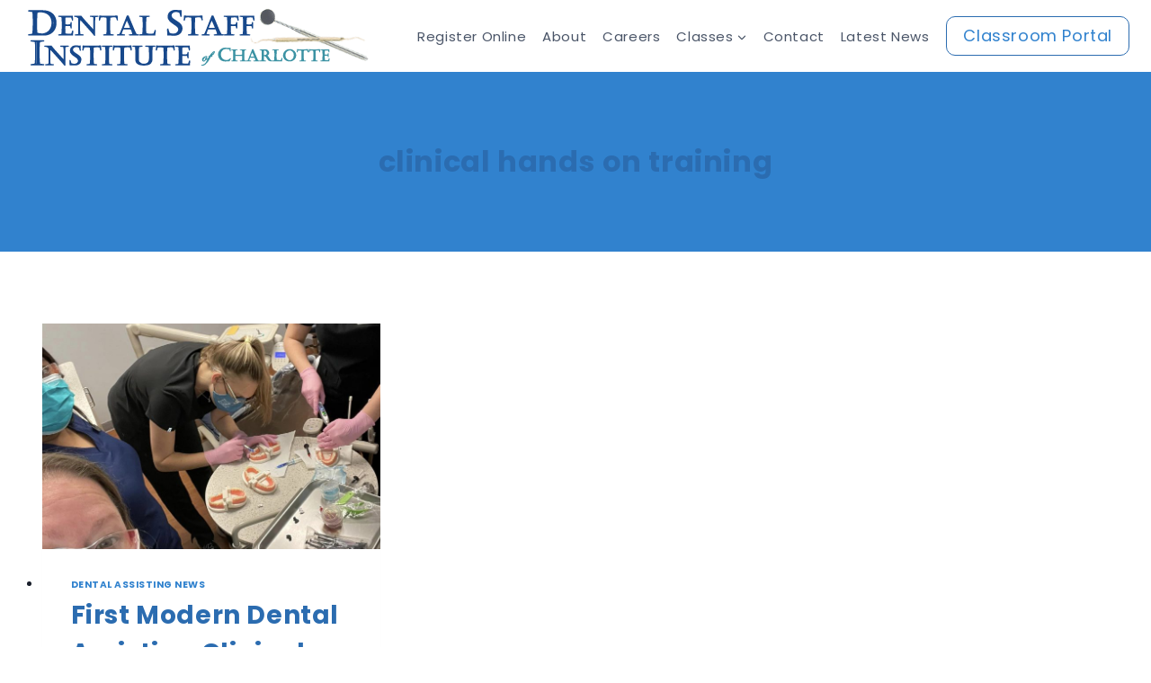

--- FILE ---
content_type: text/html; charset=utf-8
request_url: https://www.google.com/recaptcha/api2/anchor?ar=1&k=6LfJdawUAAAAANyEpKsEKE3e81nYPdgirIfZJfar&co=aHR0cHM6Ly9kZW50YWxzdGFmZmluc3RpdHV0ZS5jb206NDQz&hl=en&v=naPR4A6FAh-yZLuCX253WaZq&size=invisible&anchor-ms=20000&execute-ms=15000&cb=i8zpyqunoupf
body_size: 45215
content:
<!DOCTYPE HTML><html dir="ltr" lang="en"><head><meta http-equiv="Content-Type" content="text/html; charset=UTF-8">
<meta http-equiv="X-UA-Compatible" content="IE=edge">
<title>reCAPTCHA</title>
<style type="text/css">
/* cyrillic-ext */
@font-face {
  font-family: 'Roboto';
  font-style: normal;
  font-weight: 400;
  src: url(//fonts.gstatic.com/s/roboto/v18/KFOmCnqEu92Fr1Mu72xKKTU1Kvnz.woff2) format('woff2');
  unicode-range: U+0460-052F, U+1C80-1C8A, U+20B4, U+2DE0-2DFF, U+A640-A69F, U+FE2E-FE2F;
}
/* cyrillic */
@font-face {
  font-family: 'Roboto';
  font-style: normal;
  font-weight: 400;
  src: url(//fonts.gstatic.com/s/roboto/v18/KFOmCnqEu92Fr1Mu5mxKKTU1Kvnz.woff2) format('woff2');
  unicode-range: U+0301, U+0400-045F, U+0490-0491, U+04B0-04B1, U+2116;
}
/* greek-ext */
@font-face {
  font-family: 'Roboto';
  font-style: normal;
  font-weight: 400;
  src: url(//fonts.gstatic.com/s/roboto/v18/KFOmCnqEu92Fr1Mu7mxKKTU1Kvnz.woff2) format('woff2');
  unicode-range: U+1F00-1FFF;
}
/* greek */
@font-face {
  font-family: 'Roboto';
  font-style: normal;
  font-weight: 400;
  src: url(//fonts.gstatic.com/s/roboto/v18/KFOmCnqEu92Fr1Mu4WxKKTU1Kvnz.woff2) format('woff2');
  unicode-range: U+0370-0377, U+037A-037F, U+0384-038A, U+038C, U+038E-03A1, U+03A3-03FF;
}
/* vietnamese */
@font-face {
  font-family: 'Roboto';
  font-style: normal;
  font-weight: 400;
  src: url(//fonts.gstatic.com/s/roboto/v18/KFOmCnqEu92Fr1Mu7WxKKTU1Kvnz.woff2) format('woff2');
  unicode-range: U+0102-0103, U+0110-0111, U+0128-0129, U+0168-0169, U+01A0-01A1, U+01AF-01B0, U+0300-0301, U+0303-0304, U+0308-0309, U+0323, U+0329, U+1EA0-1EF9, U+20AB;
}
/* latin-ext */
@font-face {
  font-family: 'Roboto';
  font-style: normal;
  font-weight: 400;
  src: url(//fonts.gstatic.com/s/roboto/v18/KFOmCnqEu92Fr1Mu7GxKKTU1Kvnz.woff2) format('woff2');
  unicode-range: U+0100-02BA, U+02BD-02C5, U+02C7-02CC, U+02CE-02D7, U+02DD-02FF, U+0304, U+0308, U+0329, U+1D00-1DBF, U+1E00-1E9F, U+1EF2-1EFF, U+2020, U+20A0-20AB, U+20AD-20C0, U+2113, U+2C60-2C7F, U+A720-A7FF;
}
/* latin */
@font-face {
  font-family: 'Roboto';
  font-style: normal;
  font-weight: 400;
  src: url(//fonts.gstatic.com/s/roboto/v18/KFOmCnqEu92Fr1Mu4mxKKTU1Kg.woff2) format('woff2');
  unicode-range: U+0000-00FF, U+0131, U+0152-0153, U+02BB-02BC, U+02C6, U+02DA, U+02DC, U+0304, U+0308, U+0329, U+2000-206F, U+20AC, U+2122, U+2191, U+2193, U+2212, U+2215, U+FEFF, U+FFFD;
}
/* cyrillic-ext */
@font-face {
  font-family: 'Roboto';
  font-style: normal;
  font-weight: 500;
  src: url(//fonts.gstatic.com/s/roboto/v18/KFOlCnqEu92Fr1MmEU9fCRc4AMP6lbBP.woff2) format('woff2');
  unicode-range: U+0460-052F, U+1C80-1C8A, U+20B4, U+2DE0-2DFF, U+A640-A69F, U+FE2E-FE2F;
}
/* cyrillic */
@font-face {
  font-family: 'Roboto';
  font-style: normal;
  font-weight: 500;
  src: url(//fonts.gstatic.com/s/roboto/v18/KFOlCnqEu92Fr1MmEU9fABc4AMP6lbBP.woff2) format('woff2');
  unicode-range: U+0301, U+0400-045F, U+0490-0491, U+04B0-04B1, U+2116;
}
/* greek-ext */
@font-face {
  font-family: 'Roboto';
  font-style: normal;
  font-weight: 500;
  src: url(//fonts.gstatic.com/s/roboto/v18/KFOlCnqEu92Fr1MmEU9fCBc4AMP6lbBP.woff2) format('woff2');
  unicode-range: U+1F00-1FFF;
}
/* greek */
@font-face {
  font-family: 'Roboto';
  font-style: normal;
  font-weight: 500;
  src: url(//fonts.gstatic.com/s/roboto/v18/KFOlCnqEu92Fr1MmEU9fBxc4AMP6lbBP.woff2) format('woff2');
  unicode-range: U+0370-0377, U+037A-037F, U+0384-038A, U+038C, U+038E-03A1, U+03A3-03FF;
}
/* vietnamese */
@font-face {
  font-family: 'Roboto';
  font-style: normal;
  font-weight: 500;
  src: url(//fonts.gstatic.com/s/roboto/v18/KFOlCnqEu92Fr1MmEU9fCxc4AMP6lbBP.woff2) format('woff2');
  unicode-range: U+0102-0103, U+0110-0111, U+0128-0129, U+0168-0169, U+01A0-01A1, U+01AF-01B0, U+0300-0301, U+0303-0304, U+0308-0309, U+0323, U+0329, U+1EA0-1EF9, U+20AB;
}
/* latin-ext */
@font-face {
  font-family: 'Roboto';
  font-style: normal;
  font-weight: 500;
  src: url(//fonts.gstatic.com/s/roboto/v18/KFOlCnqEu92Fr1MmEU9fChc4AMP6lbBP.woff2) format('woff2');
  unicode-range: U+0100-02BA, U+02BD-02C5, U+02C7-02CC, U+02CE-02D7, U+02DD-02FF, U+0304, U+0308, U+0329, U+1D00-1DBF, U+1E00-1E9F, U+1EF2-1EFF, U+2020, U+20A0-20AB, U+20AD-20C0, U+2113, U+2C60-2C7F, U+A720-A7FF;
}
/* latin */
@font-face {
  font-family: 'Roboto';
  font-style: normal;
  font-weight: 500;
  src: url(//fonts.gstatic.com/s/roboto/v18/KFOlCnqEu92Fr1MmEU9fBBc4AMP6lQ.woff2) format('woff2');
  unicode-range: U+0000-00FF, U+0131, U+0152-0153, U+02BB-02BC, U+02C6, U+02DA, U+02DC, U+0304, U+0308, U+0329, U+2000-206F, U+20AC, U+2122, U+2191, U+2193, U+2212, U+2215, U+FEFF, U+FFFD;
}
/* cyrillic-ext */
@font-face {
  font-family: 'Roboto';
  font-style: normal;
  font-weight: 900;
  src: url(//fonts.gstatic.com/s/roboto/v18/KFOlCnqEu92Fr1MmYUtfCRc4AMP6lbBP.woff2) format('woff2');
  unicode-range: U+0460-052F, U+1C80-1C8A, U+20B4, U+2DE0-2DFF, U+A640-A69F, U+FE2E-FE2F;
}
/* cyrillic */
@font-face {
  font-family: 'Roboto';
  font-style: normal;
  font-weight: 900;
  src: url(//fonts.gstatic.com/s/roboto/v18/KFOlCnqEu92Fr1MmYUtfABc4AMP6lbBP.woff2) format('woff2');
  unicode-range: U+0301, U+0400-045F, U+0490-0491, U+04B0-04B1, U+2116;
}
/* greek-ext */
@font-face {
  font-family: 'Roboto';
  font-style: normal;
  font-weight: 900;
  src: url(//fonts.gstatic.com/s/roboto/v18/KFOlCnqEu92Fr1MmYUtfCBc4AMP6lbBP.woff2) format('woff2');
  unicode-range: U+1F00-1FFF;
}
/* greek */
@font-face {
  font-family: 'Roboto';
  font-style: normal;
  font-weight: 900;
  src: url(//fonts.gstatic.com/s/roboto/v18/KFOlCnqEu92Fr1MmYUtfBxc4AMP6lbBP.woff2) format('woff2');
  unicode-range: U+0370-0377, U+037A-037F, U+0384-038A, U+038C, U+038E-03A1, U+03A3-03FF;
}
/* vietnamese */
@font-face {
  font-family: 'Roboto';
  font-style: normal;
  font-weight: 900;
  src: url(//fonts.gstatic.com/s/roboto/v18/KFOlCnqEu92Fr1MmYUtfCxc4AMP6lbBP.woff2) format('woff2');
  unicode-range: U+0102-0103, U+0110-0111, U+0128-0129, U+0168-0169, U+01A0-01A1, U+01AF-01B0, U+0300-0301, U+0303-0304, U+0308-0309, U+0323, U+0329, U+1EA0-1EF9, U+20AB;
}
/* latin-ext */
@font-face {
  font-family: 'Roboto';
  font-style: normal;
  font-weight: 900;
  src: url(//fonts.gstatic.com/s/roboto/v18/KFOlCnqEu92Fr1MmYUtfChc4AMP6lbBP.woff2) format('woff2');
  unicode-range: U+0100-02BA, U+02BD-02C5, U+02C7-02CC, U+02CE-02D7, U+02DD-02FF, U+0304, U+0308, U+0329, U+1D00-1DBF, U+1E00-1E9F, U+1EF2-1EFF, U+2020, U+20A0-20AB, U+20AD-20C0, U+2113, U+2C60-2C7F, U+A720-A7FF;
}
/* latin */
@font-face {
  font-family: 'Roboto';
  font-style: normal;
  font-weight: 900;
  src: url(//fonts.gstatic.com/s/roboto/v18/KFOlCnqEu92Fr1MmYUtfBBc4AMP6lQ.woff2) format('woff2');
  unicode-range: U+0000-00FF, U+0131, U+0152-0153, U+02BB-02BC, U+02C6, U+02DA, U+02DC, U+0304, U+0308, U+0329, U+2000-206F, U+20AC, U+2122, U+2191, U+2193, U+2212, U+2215, U+FEFF, U+FFFD;
}

</style>
<link rel="stylesheet" type="text/css" href="https://www.gstatic.com/recaptcha/releases/naPR4A6FAh-yZLuCX253WaZq/styles__ltr.css">
<script nonce="LLRyeg777GA-FLrIlBZx1Q" type="text/javascript">window['__recaptcha_api'] = 'https://www.google.com/recaptcha/api2/';</script>
<script type="text/javascript" src="https://www.gstatic.com/recaptcha/releases/naPR4A6FAh-yZLuCX253WaZq/recaptcha__en.js" nonce="LLRyeg777GA-FLrIlBZx1Q">
      
    </script></head>
<body><div id="rc-anchor-alert" class="rc-anchor-alert"></div>
<input type="hidden" id="recaptcha-token" value="[base64]">
<script type="text/javascript" nonce="LLRyeg777GA-FLrIlBZx1Q">
      recaptcha.anchor.Main.init("[\x22ainput\x22,[\x22bgdata\x22,\x22\x22,\[base64]/[base64]/MjU1Ok4/NToyKSlyZXR1cm4gZmFsc2U7cmV0dXJuKHE9eShtLChtLnBmPUssTj80MDI6MCkpLFYoMCxtLG0uUyksbS51KS5wdXNoKFtxVSxxLE4/[base64]/[base64]/[base64]/[base64]/[base64]/[base64]/[base64]\\u003d\\u003d\x22,\[base64]\\u003d\\u003d\x22,\x22w5xbw5/Ct0nCvkEVIijDpsKAYcKKw6U7w63DgWDDk38Xw5LCrFvCgMOKKFAwBgJJaFjDg3RGwq7Dh0jDncO+w7rDpwfDhMO2VcKiwp7CicOtAMOIJRnDjzQiX8OvXEzDocOSU8KMHsK2w5/[base64]/MmTCpMKpWUPCrcK1eMK1dcO1wohDacKOYWIDw4HDnmDDjgwnw4UPRTlYw6tjwovDiE/DmQo4FEVOw6vDu8KDw5Ebwoc2CsKewqMvwrXCucO2w7vDkCzDgsOIw4jCtFICOC/CrcOSw7VDbMO7w55Dw7PCsRd0w7Vdcm1/OMOOwqVLwoDCnMKew4puVsKPOcObVcKDInxMw6QXw4/CqcOBw6vCoXrCnlxobnAow4rCoCUJw69yN8KbwqB/ZsOIOTlgeFANaMKgwqrCtgsVKMKdwqZjSsOgAcKAwoDDu2syw5/CusK3wpNgw7YLRcOHwrXCnRTCjcKvwpPDisOeb8K2TifDvjHCnjPDtcKFwoHCo8OCw71Wwqs/[base64]/[base64]/ChsO2DMKzF0YPcsKkwpElw5o1ZMOKbcOqbArCr8KyREQCwrLCvDtxHMOWw5LCtcKNw7DDksKBw5xuw7QuwpNqw6FEw6LCkkFswrQlHifCmcOmWMOOwo1tw5/DvhJpw7t4w7rDgmPDhX7CisK1wqNsFsK0E8K5JiTCksOJS8Kuw7dAw4fCtjUywq8xLE/Djj5Rw64zGjltSXXCg8Ovwq3DlsOMLhR5wrfCgHYVFcOeHxV/w69VwofCqFPCmW/[base64]/Ck3nCpQY4w5fCkE3Du8OPw5/DgSMcT8O3ZUcGLcOjW8OrwpfDisOGw48rw6vCgsOqSm/Dj0xHw5zDhnF+XcKFwpxYwqzCvCDCn1J2cThmw47DhsOZwoVFwroqwovDo8K1GCDDkcK/wr9kw4kpEMOZVAzCtsO/w6fCq8OPwoPDqmMVwqfDrxg9wp5JXhjCksOKKyBZZSAhZcOnRMO6Lml/IMK4w7nDuHJrwrImHWrDsmtDwr3CoEfDm8KgDzJgwrPCv1ZUw7/CiiFaaXXDrEnCpxrCtMKIwqDDl8O4WUbDpjnCl8OuIz1lw4XColp4wo0QY8KUEsOCaTh0wqVDVMKmIEE1wowOwoLDqMKAHMOLXQnCkxvCv2nDgVLDjsOkw6XDqcOzwq9CMsO9GAR2SnM1MCnCnmXChwfCqnTDvlY/KMKhMMKRwo7ChTXDnlDDosK1fzTDrcKAIsODwrnDpMKweMO2O8KQw68jHVYrw6TDtHfCmsKqw5bCqR/[base64]/w5cecTDDsyDDusOjK2nDk8OYwoPDrmPDlHYJZycgX0zDm2DDisKkRS8ewoPDsMKIdhEDBcOFcnklwqZWw71WEMOgw57CsTIlwrIjL33DnxbDucOmw74tFMOqT8OAwq0bRw/[base64]/w4vDl8OODcKbSGbCoMOTw4/DmsKfwr7DnMOqwqHChiDDgsOKwpQgwqLCqcKMCGHCozZdacKHwqnDssOQwqE0w4hlTsOXw5F9MMOITMOFwqfDgD4fw4PDtMOQSMKTwr9vWkQMw40ww6zCi8Opw7jCox7CrcKnaDzDgcKxw5PDjERIw44MwoAxXMK/w5okwoLCjTwWaiF4wq/DkhzCvGcOwp8Xwr7Cq8K3VsKjw6kvw7VwecOVw7hPwoYaw7jDimjCqcKGw7pjNnwyw4xpPF7CkDvDtQhSDkc6w6dREjN9wq86fcOiWsOQw7TDkWXDgMODwo3DlcKzw6FzeDLDtV5hwrATHsOXwoTCvFUjBX7CosKjPMOpMzMjw53Cv3/[base64]/CiQjCocK/[base64]/Dr8Kjw7jCp0FCDcOLf0vDosKIQMOPWMOqw5QCwrlIwr7CnMOgw5jDlMKxwr57w47DiMOfwprDgVLDkFtDKSJPSTR5w4pFF8OYwqF+wqDDknsJUlPCjVcCw7wZwpR+w7HDmivDmVAYw67Ck0A8wp/[base64]/wqovN33DjMO0cMOXMMKkRsOXw7rDiTAPwrnCrsOvwrQQw5HCjXHCtcKXZsOVwrtswrLCjnfCgH5vGgvCgMOQwoFIc0/CpzvDgMKUfkvDmjQNGyzDjH3DvsOtwoZkW2xUU8O/w7nCu39vwqPCi8OiwqkVwr1mw5YFwrY7MsKqwrTCj8KEwrMpFylUUsKcVlvCqMKkSMKRw4oyw4Ahw4h8ZQ0IwpbCocKTw7/[base64]/Ci3Zew6HCkwPDpT3DvsKNw6fDp2d/w4fDh8Kaw7TDmm7ChMO2wr/[base64]/CtQ/[base64]/wpjDkMKiw64kwrHDrzM7ecOteXpEwpNhDMOldSnCncKWP1PDu1kawoRlXMO6AcOKw4FuWMKPTGLDqXVRw7wrwoNwSAR/VsO9ScKgwpdpWMKMWMKhSFgxwrfDmjjCkMKawoBKP0cSbRFHw6vDkcO1w5HDgMOqUWTCoW93aMKxw4ITIcOEw67CvDchw4DCqMKAOANYwo86ScKrMMKlwrQPEl/[base64]/CsRFBw63CgMOHwq/[base64]/DkMKcbMKLwp1Xwo7DkE7ClDzCuMKHHh3Cu8Odd8KJwpnDt1NbfWjCo8OXeEbCsHdjwrjDgMK1UEPCh8OEwoIVwpkHPcOlLcKpeGzChXHCiAgIw5VCPnTCosKQw4nDhcOtw77CpsOSw4A3w7FowrbDpcK+wrnDkcKswr0Kw6jDhh7Cv2Mnw7LDjsOpwq/[base64]/w5DCrMKAw5krw6YmASUWwqAQP8O6RMOpBcKDwqNTw6M0wqPCjj/DlMO3VsKewqzDpsOFw6V9VDDCrj/CocKswqPDsT4UNQxzwrRbDsK9w7ltUsOZwqtkwodZTcOzCBdkwrvDuMKcCMOTw6pLazrCpxjClTTCo3BHcQzCqlbDosOtaAgOw7w7wo7Cp1YuGj03FcKbNzfDg8OIf8Omw5JxT8OiwokIw4jDlcKWw7khw79Ow70ZeMOHw6ZtDGzDrA9kw5QUw7/CjMO4ETU5D8KXGR3CknTCmyk5VjU2w4Nbwq7CtFvDgHHDtgdAwpXCkz7DhlJ+w4hXwpXCjHTDmcKAw4ZkE0gdGcKkw73CnMKUw4DDlsOQwrHCuEEVL8K4w7d/w4rCscKbHBZMwqfDgRMoQ8KuwqHCssO8NMKiwqg/c8KOKcKTYjRbw6wbKsOKw7bDiVXCnMO2ShYnThpGw6jDmSEKwp/DrUMLVsKywp5ubcOUw4rDlFzChMO0woPDj3lgBibDlcK8HRvDoXdFORXDqcOUwqvDi8OPwoPCqGLCnMK3ECbCv8KVwo0tw6rDuj5Iw4UDF8K2fsKmwqvDvsKJUHhOw6zDtwYIcBZwTcKEw4MJT8O1wrbCi3rDsAh8W8OlND/[base64]/CnsOLw657dDPCpMO3wp/[base64]/DqV/DsitvXBLCo8K4wr43UWx0w7jCrGJ1wofCpcKUKMOXwogUw5d3wrxwwqhowpvDumvCnU/[base64]/DlMKzHG89wo3CpMORwozDmzZEwqrDmMKHw7zCtD9Kw4U7J8Klcy/Co8Klw70GRsKhBWXDoFdcGV1rQMKow4NfJQjClHDCp3gzDVtoFgTDrMOWw5/Cp1PCvnonLxIiwro6FC8Rwo/[base64]/DnQ/CtMKqwojCkMOIc8OSwrvCvMOXV1vCuGDDvi7Dt8OVwqVOw47DlTQyw7dLwp96KsKowpnCgjbDv8KDHcKHNzJEMcKtGgnCl8O/EyBwOsKeKsOmw7tGwpLCoU5jAcO6wqo0cT/DmMKgw63DusKWwpFWw5XCtU8efsKxw7NOczfDtcKGYsKywrzDr8K/O8OiR8KmwoVPYFczwqbDjAE5SsO4wqzCsyAAZ8K/wrNpwoYlASswwpB8Jz8bwq12wqMEUxxrworDicOawqQ+wqBGNR7DiMO1Oi7DpcKhMMOzw4LDgjolRsK/wqFjwpENw5BIwrJYdkfCl2vDrsOxJ8Kbw4QAe8O3wp3CqMOVw60gwrgcFh4TwpvDvcOgHTNcRjzCh8Onw68Nw4stUyUEw7bCo8OtwoTDiknDo8Opwo0xPsOeQHNyLDlKw7/DqH3CssOWWsOxwpEGw598w5lVVmfCjkB2I1hnflfDghbDvcOTw70AwoTCksKRH8KIw552w4PDlF7CkAjDgDEsSX59NsOtNGl3wpzCv09zNcOKw6kiXkbDr2Ruw4YLwrdULTzDnRotw5jDkMK9wp9zGcK8w4ASaWfDjyh/Bl1SwrnClcK5TVgtw5PDtMOtwqrCpMOlLsKqw6TDn8ORw7Z8w6LDh8OBw4kuwqLCusOvw6bDhxNHw7TCqwTDisKRKxjCsADDpzfCjyNdGMKzIUzDvh50w6FFw7Flw4/DimUXwqR8w6/DhcOJw6VrwpjDp8KRMih8AcKPecOJOsKhwoLCg37DqSbClX4xw6rDsEzDohcIfcKLw6LCjsKmw57CgMOJw6fCqcOfTMKnwo/Dll7DgiTDrMKSbsKiMsOfBDc2w7PDglfDhsKQOMOAaMKDFzUsTsO6X8OydifDuAVXYsKYw63Dl8Ocw5fCtXEgwr4tw40Hw7wAwqTChx3CgzVLwo/CmRzDhcOgISIGw6kBwrsFwoVRBMKMwpBqPcK5w7LDncKnfMKZLjV/w4/DicKCLjkvGU/CmMOow5rCunnClhTCs8KSYxPCjsKXwqvCsVMYKsOTwoQfXlAMfsO5wofDrhLDsSsIwotbfsKRTz1FwqrDvMOUaVo/R1bDhcKVCFrCiC/ChMKUTcOZWm0Ewq5XVMKgwpPCqy1KPsO6fcKBF0nCmcOTwqxww5PDnCjCucKhwpJAKSVCw6PCtcKEwolAw71RFMOvUDVTwojDocK6HE3CqiTCgA5FbsOww5hAFcOtX34pw7bDpwVPZMK2R8KawoTDmcONGMK/woDDnFTCiMKfEHIWQUoZD1TDtQXDhcK8BMKtKMO/YXbDkV11dyQbRcO+wqsrwq/DuFc0W19ZJMKAwoVhGzpZU3I/w45GwpMFFFZhFsKQw7lbwoMyYXU/OnwacT/Cu8O4bHQvwp3Ds8KKJcKrUGrCnwbCqEoxSQDDoMKvXMKSSMKAwqLDkGDDrxZ6w5LDuCXCpcKfw7ARf8Ojw5tcwowMwrnDlcOFw6fDu8KPJcO2AgoURMORL2McOcK4w7DDnGjClcOSw6PCmsOqIAHCnEgeZcOnFwPCl8O2MMOQYHbCusOpBcOpB8KZwp/Dgwsbw4czwrDDvMODwrgpSz/DmsOOw5IpLBZpw7o1E8OvN1TDm8O4aGI/wp7CglY8acOYYknCjsONwo/DiSnCiGbClsOhw5bCnEIqccKWHz3CiXLDv8O3w5NywrrCu8OowrYzT1PCnXtHwrk6PsKgYllbTcOrwqJXTcOqwrDDvMONKEXCssK6wpzCjhbDlsKqw5zDmcK0wqYEwp9UcWwWw4fCnw14UsK/w4LClsKpG8Ofw5rDlMKxwoZIS3JEEcK5PMK1wqkdOsOqAsOMMMOaw6TDmHnDn1XDicKTw6nCmMKhwoVeZsOuwoLDtWYbRhnCiT8mw5U8wpBiwqzCiVLClcOFwpLCoVtzwoLDusOHZ3zDiMO+w7B/wqTCjy9dw71Swrg3w5xUw5fDpsOWXsO7wqwuwrpWGsKyXsO9VzTCgXvDgMOsacKOW8KZwqp+w5tFLsOjw4oHwpVdw7UqHsK8w5zCocOac1AGw6MywqDDnMKaH8OXw6PDl8Ksw4Fewq3DqMKpw7HDo8OcDQ8Qwodaw4okIjtsw6NiJMO/G8OLwp8hw4tIwo7DrcKGwqkZd8Knwr/CqcOMJGnDs8K3Ritlw7Z6DWLCu8OLDcOawozDtcKjw6TDsBUjw6PCpsKpwrRLwr/CqTbCrsOuwq/[base64]/Ch8K4XsKJFgTDgmpwJDtiwrEvw7bDjcKqw6V8XcOLwrV4w5vCvwlUwqnDpSTDv8OzLwNfwpRnDlsUwq/Cpk3DqMKtL8K5aSsOWsOfwqLCnAfChcK9cMKIw67CmE3DrkoADcKvGkLCosKCwqBNwofDjG/CkVFYwr1bcjHDlsK7K8Oiw5PDpnoJSjd7GMKiZMK0cUzCkcOiQMK4wpVPAsKew45QYMOSwpMMXlDCucO5w5DDscOuw7ouWDNKwoHDpVcRUljCgyd8wqV7wpXDik9XwqIGJCFhw5k0wqLDmsK8w7/CnSB1w44bGcKVw7AUGcKowqXCvsKif8KSw44EfmI5w67Dk8OScy/DocKtw7lXw7/DhW0YwrR4SsKBwqnCp8KPOMKbXh/CsRdHf2rCj8KBVH3Dr3LDkcKcw7/Dt8Odw7Q9YhjCqTLCmwElw7xWS8KYVMK4WhzCrMK3wpoZwrk+dmDChXDCjsK8PSxuLCImJXHCmMKnwqgKw5bCosKxwowqCQUzKls0W8O6ScOsw5B5a8Kkw4oTwqRpw53DhwrDlj/[base64]/Dtzk+w4TClMOjZAQiBznDiDQ+fBzCusKqHGLDuGPChkTDvERew4ZsKmzCpsOTWcOZw7fCs8Klw4PClEAgKsKwGT/[base64]/DkMKpYgRccwvDkER/wq8mworCv8Orwq/DlULDlcKGMsOxw4LClTkJw6zCsHTCvE5mTVbDojtwwq0eQ8OWw6ItwohNwrg5w78Jw7BMIMO9w6Maw5zCozg/Gg3ClMKWTsOZIsOew4UKNcOsPQ7CjERywpXCnjTCt2RNwqktw4tPBT8VVwfChhrClMONAsOqBQLDqcK6wpVqRRoMw7jDvsKpeiPDkjVVw5jDt8KgwrfCosK/GsKNUGNTXhUdwrAswrhGw6BzworCo0DCuVbDpiRYw63DrWEIw6p3VVJxw6PCthzDq8KXLxtIBhfDjjDChMKEbETDgcOgw5tUDUIkwrY3ecKDPsKPwr10w4YsF8OqTsKowrZdwr3ChH/ChMK5wpAHT8Kuw7ZtbnLCgGlBIMOoVcOaC8KDWMKwbXDDtCfDlE3ClmDDrRPDtsOAw552wpR2wqDChsKBw6zCqnBjw4sPXMKUwojDkMKtwonCg08jRsKNBcKsw5tqfhnDkcOCw5UhP8OWD8OaOErCl8KVw4ZjPnZneTPCvgPDrsKEAjzDiwV9w4jCtGXDiD/CkMOuBE/Dpn3DsMO5SE5Cwqgmw58tR8OKfV9pw6DCpWLCgMKvH2rCtHfCkzdewrXDr0rCrMO9wofCqwllTsO/[base64]/wpggCxjDmMO6VMOAD8KBe8O/JsKvXMOeQgAPOcOEe8OyVAFgwqvCghHCpk7CnyPCqRLDn29Ew6AqMMO8H2cVwrnDhC1hKBrCokUUwpfDmi/DosKmw7zCg2Apw5bCvSI5wpzDpcOAw5LDr8KlCnXDg8O0NhFYwoEUw6sawr/DtXzDrwTDpSUXasKDwohQaMKjwrNzY2bDvMKROl9Hd8Kew7DDnl7Cv3IcV1Rlw4rDq8KKbcOdw5w3woJYwoADw4hiccKkw6XDtcOwchDDrMOhwqTCncOKMEHClsK2wqTCt1bCnTjDk8O5T0c8HcOKwpZdw4zDnQXDhsOHA8K3SDPDuG/[base64]/Du8KOOMOSJ8K3O3bDq8K1ccKoYxPDmzzDtMOPAsOjwo1TwqHDiMObw4TDv08SN2rCrjUZwpzDr8KDTsK4wo/CsBPCtMObwofDisKnJWfCrsOvJ00tw6ZqJFrCvcKUw7rDhcOQakVVwrJ4w5/DuQ8Kw4gQdRnCuzpqwpzCh0HDukLDhcKSQmLDgMObwqvCjcK6w45yHCUzw4dYDsOKSMKHWmbClsOgw7TCtMO4Y8OBwqM6XsOfwp/CqsOpwqhUGsOXVMK/W0HCvsOOwr46woJOwoXDgFnCj8Omw6nDpSbDicKsw4XDlMOAPsK7bWpQw73CqQM+NMKowrLDicKhw4DDsMKES8KJw7vDgcO4K8OLwq3Do8KbwrLDqCAxXBQJw6fCpUDComIywrUeG24EwrA7ZcKAwrp0w4vClcK+B8K/[base64]/DpSjCssKuw7I4RmtuYMOXwqDDngHDi8KOLyLDnWAwwoDCnsO6wogawrPCt8ONwrnDrS/Ds3Z+e2LCjF8NUMKWdMO3w60PdcKgDMOsNWwOw5/CjMOSRj/CgcKIwr4LXVfDmsOsw4xXwqsoa8O3AMKKKCDCon9AF8Kvw4XDhAl8esOnNsOiw7Y5YMOLwroUOmMVwrscNUrClcOiw7hvZSjDmFFoCizDoCwnU8OZw4nCnSA8w6PDusKXw4ACJsKKw6fCqcOCFsO0w7XDv2LDn1QBTMKKwrh6w7oAEcKNw4tMe8KQw4fCsk94IC/DkgYda2dWw73Cv2TCl8Kyw47Di0V9IcKbWRjDkwvDnBbCkjTDghjClMKkwrLDvVF/woBNfcObwo3ChTPCjMOMLMKfw6TDmwFgY3bDpcKGwpfDgWpXKFTDpMKfJ8Kkw5hcwr/DjsKrdVTCj27DnhzDu8KzwrrDoE9qU8OvA8OuGcOEwoFUwoPCgx/[base64]/CicOUw4ZPdVZtwrQERh9KLglOw7F7w5MTw5YiwqbDqxXDoBLCvUjDoWDDgVRiOgs3QWXCkBJ0JcOcwrHCtD/CnsKhQMKoCcKAw6vCtsKxbcKTwr1WwrrCqXTCoMKcemM8AyNhwog/ARpMw6sGwrlEI8KFFcOywqwdHkDCri3Dq0PCmsOgw5RyUAlEw4jDjcKTOsOeCcOMwovCusKxSVVaDgDCvFzCqsKjWMKEYsKLEnLCgMKOZsOQXMKlJ8Orwr7DjQjDh3Avc8OewovCkx/DjgM4wrLDrsONw6vCq8K0BHHCtcKxwq4Cw7LCt8OTw5rDlQXDtsKlwrTCoj7CmMKtwr3Dk2/[base64]/Dn8KifSZNVMOGGQI6KMOJw4fDtnpSwpN6aTfCo0hxRiXDi8OIwpvDocKFBU7CrG9bITLCinjDjcKoF1HCiWcjwrrCn8KQw4zDox/DmVQ3w5jCrMOgw7tlwqXCgMO/ecOfDcKDw6bCrcOsPwkcJmnCgMOWGMOPwossIcKzBWjDucOiJMKhHA7DhnnCvcOYw6LCtlfCl8OqLcOEw6fCrRA8JRXClwQGwp/DqMKHT8OMacKzHcO0w47Dj3rDjcO0wr/[base64]/[base64]/DncKhw6gYX1UtYcKXw6wffRR/MhQGEnbDkcOxwrgTFMKdw7kfUcKJcWrCm0XDu8KHwrvCoUYmw6/CoBZ9GcKZw7LDklwiOcOwRGjCpcOXwqzCtMKJbsOVW8OCwq/ClgHDmQhiBBbDqcK/EMKmwo7Cpk3DgcKPw7dAw5jCpkzCp1TCscO5ccOHw6UMf8OQw7LDhsOVw4Z9wpTDtEjCjQNsQWc5DGU/O8OOalvCojnDj8OWwoTCnMOmw70xw7/CgAdkwrlFw6bDgcKQYjg3BcK4W8OQWMKOwoLDmcOZwrvCnHzDkgZoF8OoEsKee8KDH8Ofw4LDmG8wworCkUZNwo8rw4o+w4LCgsK3wpzDnwzCpEnDsMKYLznDk3zChcOvKSNgw4dXwoLDtsO5wpQFBDHCocKbRRIjThwXGcKswpcJwoU/cygKwrQAwr/CmMKWw5PCl8Olw6w7QcOawpdEw6/DqcOOwr9GRsO7Y3LDlsONwoJUJMKDw6HCj8OaccK7w792w6xgw6lRwoPDncKjwrggw6zCrFTDkmAHw77DvV/CkSxnSkrCqH7Cj8O6w7bCtWnCoMKQw4vDoXHDm8OgZ8Ouw7TCl8OhQDV4wpLDksKVQwLDoG53w6vDmwkAwrInMW/DkjJ7w7cMMCbDtAvDjDPCsEFBF3M1OMONw71SX8KLPgrDhcKawpXCq8ObSMOoQcKhwoHDngLDocOjd1Iuw4rDnQfDvMK3PMOQMsOIw43Dt8KPEcOJwrrCp8OHMsO6w6fCqMONwpPDpsKoAHFaw4/CmSbDt8Ohwp9CNMO3wpAKWMORWMO/KAvCrMOgPMOca8OJwrw7b8KvwqHDuUR5wroXIS0RFsOzFRDCj0EGN8OQQcOCw7TCvXTClxvDvU8mw7HCjD88wofCuANOGBrCp8OIw4UJwpBtNR7DkjFDwq/DrXMdOj/ChcOKw7DChTpHeMOfw50ow57ChsKowoDDusONHcKRwrYHesO/U8KAXsOuPW93wp/CsMKPC8KSSDJACsO7OjbDjsOvw4gqXzfDkAnCrD7CvMOHw7nDsh/CmwrCjMKVwr1nw70CwqMvwo3Dp8KGwqnCh2F+wrRDSEvDq8KTw5tTe3YlakV+Fz3DgMOUDh40QVlXRMOVbcOJJ8OrKk3CpMO7aBXDosKJeMKVwp/DmEVSSxtBwr4FXMKkwrnDlx85UMKaTXPCn8Ogwo8Bw6gKKsOcUUvDkjDCsw0kw4skw5LDh8Kyw4XCmFAbPHRqRsKIOMOyIsOTw4jDsAtpwr/[base64]/Cg2vCvS8ue8Ozw5BuwpNWQsKXwq/DiDTDp1vDlsKvw4fDtiUTYQwfwrHDoTUdw43Csy/[base64]/[base64]/[base64]/DicK8VMOMwq1sE8KHw6M3AiPCi1tDwqpmw5kvwokawr/CosKqBWnCjTrDvzXCmmDDg8KZwpTChsOyfcOWZsOYW1Ftw6Rdw5jCllPDpcOEC8OYw5ZQw5DDpj9VKyDDki3Dry5kw7PCnC0iImnCp8KwQDpzw65vF8KvOn3CnQBUDMOfw4pCw4jDpsKEMhHDmcO0wq92EMOYcnvDlycxwoRww5tZD0sGwonDn8O5wo8bDH8/Jj7CjMKyMMK1RcO2w5VrNyEwwoIDw4bDiksqwrfDpsK4MMKLFMKJKcKkc1DChFldXHPDpMKLwrN3OcKww4XDgMKEQ2PCuifDj8OUL8KgwqMLwoDCtMOwwoDDmsKySsOcw6jCjFIZV8OXworCnMONEULDkkg/Q8OKPkxXw4DDlcO9Vl/DoFcCUcO4wrotbGR2dQbDi8K8w6hbQcOTCnzCq3zCpcKSw5lzwrotwpnDgnTDgGYMwpTDrcKbwqVQHcKsV8OdMybCpMKxOlMLwpNRIlgbd0rCo8KZwqUiZnx3FMKmwonDklXCkMKuw4Fxw7Fswq7DjcKQKlstU8O9FwXCkDrDnMOUw4thNX/Cq8OHSmzDlcKew6Mfw5hewrtBVE3DrsKQP8KpSMOhZHx+w6nDnl5gciXCg3Q9MMKOJUlEwpfCocOsBmXDqMODIsKVw5bCp8OmFsO8wqs4wpTDtcK7D8OXw5XCjcKhGMK+L3vDij7CnTE9VMKiw7nDnsO6w69Yw60fMsKKw6BnOT/DkQFZF8OgAcKHTy4Tw7k3RMOHdMKGwqfDisKzwphxWx3Cs8O+wqHCgzXDkQzDrcOMPMOpwqHDhkHDr2HDs0TCq3N6wpcWV8K8w5LCqsO/w5oYwqTDusO/Qydew59DU8OPf0pZwqZ2w4XDsktGbVTCljHCucKQw6VZZMOywp4uwqYCw53DksKAAm0dwpfDrGkMUcKkPMKTM8OywoTCjkcEecKawq7CmcOYJ2Ihw7bDtsOWwplmbcOuw4XCrRxFMybCuTzDqsKawowNw4/Cj8OCwpPDmEXDulnCt1PCl8KYw7hbw5d/W8KRwqoeaCYvXsKNPGQye8O3wrwXwqvCijXDvU3ClkvDvcKjwrLCmkTDusO7wrzDgmLCssO4w6TCnH4Ywos7wr5iw4UlJX4xSsOVw6Z2w6vClMOFwpfDh8OzPTTDlcOoOxlud8KPW8OiFMKkw6lSPMKYwrUsUizCosKQw7HCgGN3w5fDmXXDjBzCugsWIGp2wq/CslHCgMKvdcOewr4rJcK1NcOowr3CkH1iUzdvBcK9w6ggwrltwrhww4PDgz3CmsOsw6pyw4rCtW4pw70xWsOZP33CgsKyw7LDhhHChcO4woHDpF1/wo46wqA5wr8ow545A8KDCn3Crm7CnMOmGHHCj8Oiwq/Cj8OcNTUPw53Dp0ldTDrDlnjDu2AlwodKwo/[base64]/CtQAZw4HDp1fCg1Iow5zCnsOFw7HDiB/ClsKaCGVSCMKNw4zDmV4Xwo/CqsOdwoHDnMKfEhnCoE1oCB1jWgLDmnTCvWXDvlg7wo0/w6TDusOvaFokw6HDqcO+w5UbUXrDrcK4bMOsZ8K3OcKVwos/[base64]/[base64]/DiMKAFjrDr33CnUDDisK9F8OyfV8bdW1KwpHCowJSwr7Dn8OSYsKxw5/Dsks9w7V1aMO9woYCJCgRKXHCrkDCix5IaMOiwrViCcORw50eUHbDjl4Dw5PDt8KAF8KjVcKxCcOPwofDg8KBwrhVw5pgaMOuem7CnVY7w5/DsmzCsTMUwp8PGMOew4hRwr7DvMOnwqtOQAITwpLCq8OEdVfCicKUcsKxw4okw5A+VMOAF8ORPMKtw74OV8OwAhvCiHMnblIhwp7Dj3wcw7TDv8K+MMKAd8OrwoPDhsOUDWvDvcKwClsdw7/CtsO2NcK1LW3DlsK8UTTDvsK6woJlw4djwqvDncKoY3loD8OpeULCsUR/[base64]/w6AhwrMaAsOqESlyw7fCocK0w5HDsmptw6pCw4fCjsOEw65xZXnDo8KOE8O0w4QjwqzCqcKfCcK/[base64]/wrwzw74BwqJiwoHCuTzDogBpMD15EQXChcOUHMO/[base64]/L3kkMsOFw7nDpw55NMO/[base64]/[base64]/Cs8OpC8Oww7fDscO3woTCgjnDj8OCbsOcwrpqwqXDq8KNw5LCusKnY8K9VVZzUsKUJCnDqkrCpcKkNsKOwrTDtMOgfycWwpzDmMOhwq4Hw6PCuynCiMOtwpLDhsKXwofCg8OIwp0sHxsaHh3Dmjcww5IKwpQfKG9cMlbDhcKGw5vDomzDrcOFFy/DhgPCjcKlcMK4C2rDlMOkL8KBwrh/L194AcKJwrNvwqXCpRZ0wrjChMK4McKLwosCw4U5O8OIUjfCo8K6OsOMFS5twqDCsMOwKMKww48nwpxRQxhFwrTDnwYdCsKtecKhUk0qw4FXw47DisO/BcOzw7JTY8OSJsKYHB14wpnCgsK7BsKAHcKJWMOXQ8O8a8K2PTNaZsKKwr8jwqrCs8K2w7EUfAXCpcKJw57DsR0JNEwTw5HDg1kqw7zCqk3Ds8Kowrw+eB/DpsKzKRzDvsO0X03CqD/[base64]/Dhhtjw7Y2wpfDnsK4w7fDshB9X8ONw6DDv8KqJMOOwqnDp8OXw4LCkT0Ow4Ztwowww5xAwq7DtBE0w5NxHH/[base64]/CtGtHw4DDjk8JLCx9IcONwpjCqH7CpBAWwqvDjDVUW0YCPsOiU1PCkMKHwrfDscKuS3vDoB9AGMKdwoEOVVrClsK3w5FLFmcITsONwp/[base64]/[base64]/cB9HI8K6GsKJwrFfK0zDjxbDn8OHY34pEMKSAnNkw69/w7/[base64]/Ct0oRTcKESibCocObw4skJx5jT1NyFMOxw5PCvMORIXDDoR4QF3IEXnvCsidOcSk/YzYJUsKBakPDt8OiPcKmwrbDoMKbcn1+djbClcOAccKPw53Dk27DvW7DqsOXwrLCvS8IA8KBwqLDliTCgDXCicKywofCmcOLblZGZF/DrXM5WxN8FcOcwp7CtV5LSFVxanzCu8K8FMK0asOYE8O7fMOhwpYdBBPDl8K5M1LDpsOPw7UxNcOCw4J1wrDCjG9pwp3DrUcQNsOyfsO/V8OmYmXCilHDuAVfwoPDgy/CvgIJF0HCtsKuK8OKSG7DrWd8EsOBwp9wcg3CmARuw7lLw4vCksOvw49ReUDDgDfCrwgEw4XDgB0LwqLDo3diwo3Dl2VAw47Cngdfwq8Ew7sFw7olw5d/wrFjDcK6w6/CvGXCpsKnNsORf8OFwoDCiz8mTxELA8KVw7PCgMOXGsOSwrpjwrwuIwJYwq7CgUYSw5fDjhpPw7XCqhwJw5ttwqnDuykbw4oPw4DDrcOaeynDh1tIPMO2EMKlwoPCusKRc14Za8O3w4rCrH7DksKQw53Cq8OHYcKESDtFe38aw4jCiyg6w6PDrMOVwrVewrpOwr/[base64]/CosOXPXrClHp3w5ITworCucKVwofCocK4ewDCkHrCjcK1w5nChcOeccOEw4o2wqnCh8KgIkR7QzoYGsKIwqnDm1LDgF3DsQ0zwph9wqfCtcOmT8K3Fg/CtnsufMO7wqjCukBqYkk6wofCuzV4wp1gQ2LCuj7CknwJAcK9w4zChcKVw4gyRnDCpMOLwozCvMK5D8OOQMOXc8Kzw6vDvUHCsgDDosKiHcKIF1nCgQRrLcOdwpEWNsOFwoYqMMKgw4xpwr5ZSMOwwrXDt8KAVz8ew4fDqMKgDRXDm0PCgcOwLxPDvB5wfGhpw6/Cv03DvgHDqS4eWE3DuWrClFgXWzIpw4nDk8ObfGXDsUNTNTJHXcOZwoDDt3x0w4QTw5Uqw7IkwqfCjcKoDyzDscK9wporw5nDgVQXw7F/[base64]/e8Kiw7jCscKowoYKVsKlVMK/HTQLJMKQwo3DilfDl1PCkkbCt3pCM8KmXsKNw7t3w5I9wrNFMgnCk8K7ay/DoMKxUsKCwp1IwrdjFsOTw7rCsMKBwpLCixDDj8KRwpDCnsK1d3jCm3cobcOTwrzDosKKwrNpIhc/IDzCthFgwpfDkRgew5PCksOBw6LCu8KCwofDglTCtMOaw63Dv3PCl1rCiMKrIF1Mw6VBX3DDosOCw63CtEXDpnvDvsOuBAhrwps6w6RiagQFUF4Ee2J4E8KhRMONLMKew5fDpRHCmMKLw5p8QkBDH1/[base64]/DolbCo8KCwrosw79SPsOYw4AOWV8BeTJxw4sEfSXDjzoWwovDtsKjVz8NM8KqWsKCKhsIw7fChXFqUghcGMKVwpvDmTwTwpRcw5R4EGXDqEvCi8K2bcK5wqDDsMKEwrvChMOka0LClsOtEDLDh8K1w7RKwqzDmsOgwpQ6asKwwoURwqx3woXDkl56w7RSHsO/w5gUPcOEw7jCgsOZw4AUw7jDlsONfMKnw4tJwrrChiwDAMO+w48uw6XCp3vCim/[base64]/DkMKQw5zDjw5GwqhYS8KMAMKcX8OWwq7Cm8K7UcKAwqFvC2giB8KMMMORw6sOwrlPZcKowrAeQQ5Sw40rZcKkwqhsw5TDqERCXz/DpsOJwo3DpcO5GRLCl8OpwokXw6crw7kBZcKlZmlqecOza8KxWMOSchHDqEllw4PDhgYuw6ljwqomw7PCoA4IaMOiw57DpAgnwpvCqBzCjsO4NC7DgcO/[base64]/CgsOCwqovT8OnwoEgZcOWbsOKNsK5PxgBw6ETwoYZwobDmT7CqhfCvMKYw4jDssKBDcOUw6TCnh/CisKaYcOZD381OX8cZcK7w57CoDg7wqLCjkfCtVTCsidrw6TDnMKMwrczKip4wpPDiWHDkMOQe1I3wrZmZcK8wqQvwpJjwoXDpGnDsRF+w5MSw6Qjw7XDu8KVwo3Dt8K+wrc+L8K/wrPCg3/DuMKSC2PCjS/ChsOzQV3CmMKvWiTCmcO/[base64]/[base64]/w57CuTMIwp9RwpRPVhHDskDDtDtgdh8jw7lmaMOYHcKiw61IJsKDH8ONfkA9w5jCtsKZw7PDiUPDvEXCgA\\u003d\\u003d\x22],null,[\x22conf\x22,null,\x226LfJdawUAAAAANyEpKsEKE3e81nYPdgirIfZJfar\x22,0,null,null,null,0,[21,125,63,73,95,87,41,43,42,83,102,105,109,121],[7241176,130],0,null,null,null,null,0,null,0,null,700,1,null,0,\[base64]/tzcYADoGZWF6dTZkEg4Iiv2INxgAOgVNZklJNBoZCAMSFR0U8JfjNw7/vqUGGcSdCRmc4owCGQ\\u003d\\u003d\x22,0,0,null,null,1,null,0,1],\x22https://dentalstaffinstitute.com:443\x22,null,[3,1,1],null,null,null,1,3600,[\x22https://www.google.com/intl/en/policies/privacy/\x22,\x22https://www.google.com/intl/en/policies/terms/\x22],\x22cpsgKPMqfcb/HPvMQSCgeo2y5CyiZb0WDIfLsV01zqs\\u003d\x22,1,0,null,1,1762986279742,0,0,[189],null,[124,46,55,188,106],\x22RC-X1cOI_IuKqysqQ\x22,null,null,null,null,null,\x220dAFcWeA5vwF8pv4ZYQZEkd6KN6-em33fpMfNRt188FDNfyNqPhXYZP2SKhUW4ritf1m4OYM0lpF7DB29kpsGugZE2wQcwwP26HA\x22,1763069079826]");
    </script></body></html>